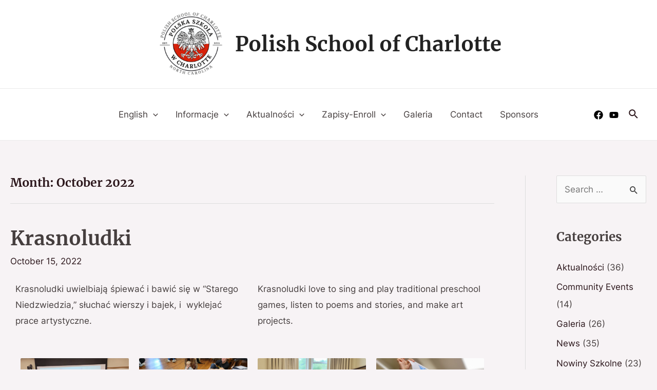

--- FILE ---
content_type: text/css
request_url: https://www.polishschoolofcharlotte.org/wp-content/uploads/elementor/css/post-1626.css?ver=1677301986
body_size: -187
content:
.elementor-1626 .elementor-element.elementor-element-f6b9f48 .gallery-item .gallery-caption{text-align:center;}

--- FILE ---
content_type: text/css
request_url: https://www.polishschoolofcharlotte.org/wp-content/uploads/elementor/css/post-1595.css?ver=1677301986
body_size: -210
content:
.elementor-1595 .elementor-element.elementor-element-75f13c1 .gallery-item .gallery-caption{text-align:center;}